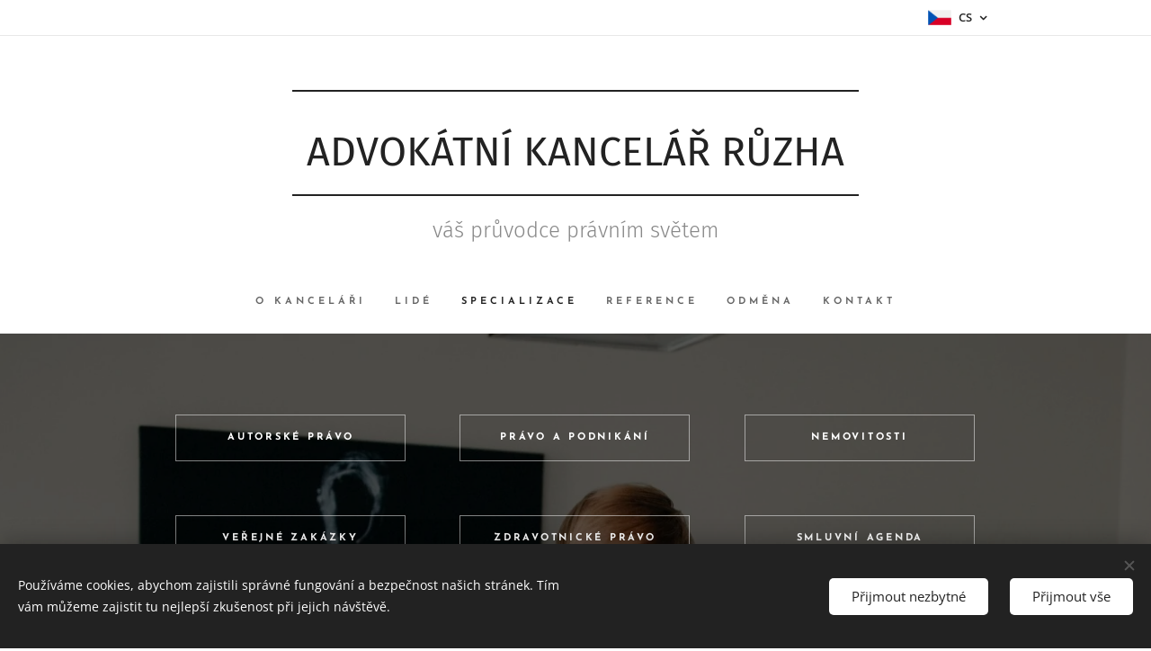

--- FILE ---
content_type: text/css
request_url: https://duyn491kcolsw.cloudfront.net/files/2k/2k9/2k959m.css?ph=efb754e277
body_size: 127
content:
:root{--ac-color:#c39b7c;--ac-color-h:26.19718309859155;--ac-color-s:37.17277486910994%;--ac-color-l:62.549019607843135%;--ac-color-rgb:195,155,124;--ac-acs:92;--ac-acl:35;--ac-acd:-15;--ac-basic:#fff;--ac-basic-rgb:255,255,255;--ac-basic-h:0;--ac-basic-s:0%;--ac-basic-l:100%}